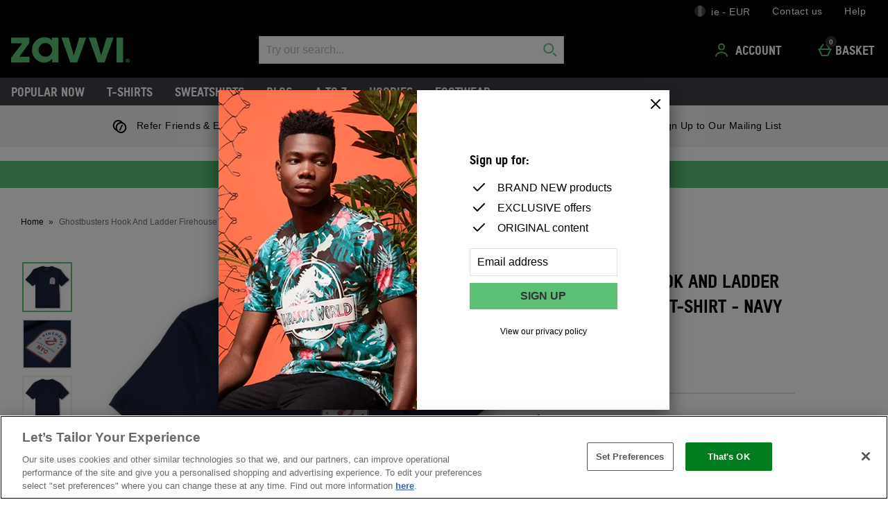

--- FILE ---
content_type: image/svg+xml
request_url: https://static.thcdn.com/www/common/images/flags/1x1/ie-32f35277aa.svg
body_size: -258
content:
<svg xmlns="http://www.w3.org/2000/svg" height="512" width="512" version="1">
  <g fill-rule="evenodd" stroke-width="1pt">
    <path fill="#fff" d="M0 0h511.994v512.002H0z"/>
    <path fill="#009A49" d="M0 0h170.667v512.002H0z"/>
    <path fill="#FF7900" d="M341.333 0H512v512.002H341.333z"/>
  </g>
</svg>
